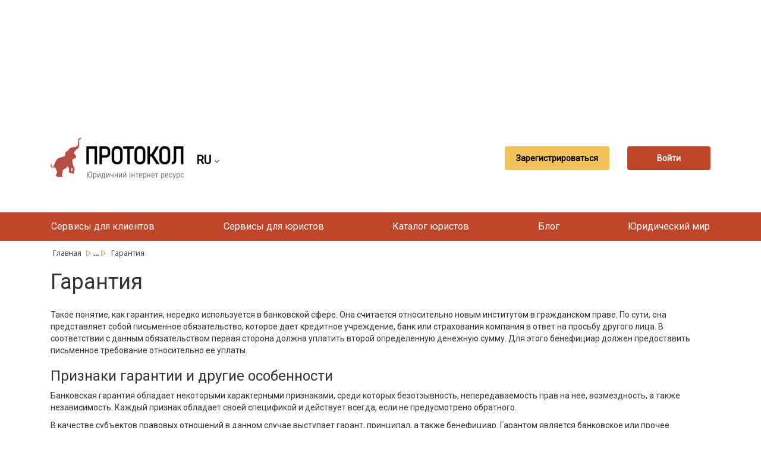

--- FILE ---
content_type: text/html; charset=UTF-8
request_url: https://protocol.ua/ru/garantiiya/
body_size: 8118
content:



<!DOCTYPE html>
<html lang="ru"><head>
    <meta charset="UTF-8">
    <meta name="viewport"
    content="width=device-width,user-scalable=no,initial-scale=1.0,maximum-scale=1.0,minimum-scale=1.0">
    <link href="https://fonts.googleapis.com/css?family=Roboto&display=swap" rel="stylesheet">
    <link href="https://fonts.googleapis.com/css?family=Open+Sans&display=swap" rel="stylesheet">
    <link rel="shortcut icon" href="/favicon.ico?ver=1.0.0" type="image/x-icon">
	<meta name="description" content="Банковская гарантия представляет собой особый тип документа, который обладает массой специфических характеристик.">
    <meta name="Keywords" content="юридическая помощь, юридический портал, юридическая консультация, юридические услуги, юридический сайт, получить юридическую консультацию, найти юриста, protocol, протокол">
    <meta name="robots" content="index,follow">
     <meta name="rp00915a6c55304475b19c2e0349e1f885" content="4a1572b5a53701f25d443e5f88608928" />
    <meta name="yandex-verification" content="b253bedfd2b378ac" />

	<meta name="googlebot" content="NOODP" />
	<meta name="publisher" content="ПРОТОКОЛ"/>
    <meta name="author" content="ПРОТОКОЛ"/>
	<meta name="copyright" content="ПРОТОКОЛ" />
	<meta name="revisit-after" content="2 days" />
	<meta name="Cache-Control" content="no-cache, must-revalidate"/>
    <meta name="000a37103f6948f1900a1c45b30cd26a" content="">
    <meta name="it-rating" content="it-rat-76b280085b2ef9fcd1b2473626a46848" />
    <meta http-equiv="X-UA-Compatible" content="IE=edge">
    <meta name="viewport" content="width=device-width, initial-scale=1, maximum-scale=1">
    <meta name="theme-color" content="#bd462b">
    <title>Гарантия: признаки, особенности, субъекты</title>
		 				<link rel="alternate" hreflang="ru" href="https://protocol.ua/ru/garantiiya/" />
			<link rel="alternate" hreflang="uk" href="https://protocol.ua/ua/garantiiya/" />
			<link rel="alternate" href="https://protocol.ua/ua/garantiiya/" hreflang="x-default" />
		
    


    
    	<meta property="og:type" content="website" />
		<meta property="fb:app_id" content="1721387574741434">
        <meta property="og:url" content="https://protocol.ua/ru/garantiiya/"/>

       	<meta property="og:title" content="Гарантия: признаки, особенности, субъекты" />
        <meta property="og:description" content="Банковская гарантия представляет собой особый тип документа, который обладает массой специфических характеристик." />
				<meta property="og:image"   content="https://protocol.ua/img/logo_Protocol.svg" />

   		 






    <!-- Google tag (gtag.js) -->
<script async src="https://www.googletagmanager.com/gtag/js?id=G-NTC07KB9YK"></script>
<script>
  window.dataLayer = window.dataLayer || [];
  function gtag(){dataLayer.push(arguments);}
  gtag('js', new Date());

  gtag('config', 'G-NTC07KB9YK');
</script>


<link href="/assets/b361f8fe/css/bootstrap.css" rel="stylesheet">
<link href="/css/style.css?v=22" rel="stylesheet">
<link href="/css/main.css?v=22" rel="stylesheet">
<link href="/fonts/font-awesome-4.7.0/css/font-awesome.min.css" rel="stylesheet">
<script>var urlmodal = "\/ru\/ajaxreq\/getmodalvideo\/?url=site";
var modalstatvieo = false;
var modalnone = null;</script>


	<script src="https://player.bidmatic.io/microplayer/v2/smartvideo.ab.min.js" defer></script>


   <!-- head banerov start -->
    <script async src="https://pagead2.googlesyndication.com/pagead/js/adsbygoogle.js?client=ca-pub-4375697046041360"
     crossorigin="anonymous"></script>

<!--5--><!--100--><!--6--><!--129-->

   <!-- head banerov end -->

</head>



<body>

<style>
.desc_stream{
	cursor: pointer !important;
}


.stream-previous__speakerst{
	cursor: pointer !important;
}

</style>


    <div class="clear"></div>
 
            	                
        	 <!-- reclam -->
 <style>
 .article-main  ul{
   list-style-position: inherit !important;
 }

 </style>
<div class="clear"></div>
	<!-- reclam -->
<!-- Google Tag Manager (noscript) -->
<noscript><iframe src="https://www.googletagmanager.com/ns.html?id=GTM-5JHGR7S"
height="0" width="0" style="display:none;visibility:hidden"></iframe></noscript>
<!-- End Google Tag Manager (noscript) -->

                 <div class="clear"></div>
 
<div class="clear"></div>



    <div class="clear"></div>
    <div class="container">
	<div class="row">

    

        	                         <div class="col-md-12 baner_coneyner margin-top-10" url="/ru/ajaxreq/clickbaner/?id=120&parent=6">

            	                    <script async src="https://pagead2.googlesyndication.com/pagead/js/adsbygoogle.js?client=ca-pub-4375697046041360"
     crossorigin="anonymous"></script>
<!-- Фикс в статье 960х180 новый 1 -->
<ins class="adsbygoogle"
     style="display:inline-block;width:960px;height:180px"
     data-ad-client="ca-pub-4375697046041360"
     data-ad-slot="1431448277"></ins>
<script>
     (adsbygoogle = window.adsbygoogle || []).push({});
</script>              </div>
                <div class="clear"></div>
        	


        	<div class="col-md-12">
    <header class="header">
        <div class="header_Mob" style="display: flex; align-items: center;">
                        	 <a class="header_logo" href="/ru/"></a>
                       <div class="sl-nav">
   <ul class="ul_lan_ch">
      <li><b class="btn_change_lanf_chan">
            RU
      
	  </b> <i class="fa fa-angle-down" aria-hidden="true"></i>
        <div class="triangle"></div>
        <ul>
                   <li>
				<a href="/ua/garantiiya/" class="btn_change_lanf">
                UA
		  		          	</a>
          </li>
                  </ul>
      		</li>
    		</ul>
</div>
        </div>

                <div class="header_button" style="display: flex;
            align-items: center;">
        <div class="header_registration button_ajax" link="/ru/site/regist/"><a>
        Зарегистрироваться        </a></div>
        <br>
        <div class="header_enter button_ajax" link="/ru/site/login/"><a>
        Войти        </a></div>
        </div>
        
    </header>
    </div></div></div>
       <br>
         <nav class="nav">
        <ul class="nav_list">
			<li class="nav_list__item">
                        <a href="/ru/besplatnaya_yuridicheskaya_konsultatsiya/">Сервисы для клиентов</a>
                        	<ul class="sub_menu">
                	  <li> <a class="sub_menu_item" href="/ru/yuristi_online/">Видеозвонок юристу</a></li>
                      <li>  <a class="sub_menu_item" href="/ru/besplatnaya_yuridicheskaya_konsultatsiya/">Бесплатные консультации</a></li>
                      <li><a class="sub_menu_item" href="/ru/yuridicheskie_uslugi/">Тендер</a> </li>




                </ul>
            </li>


	    	<li class="nav_list__item">

                        <a href="/ru/baza_sudebnih_resheniy_protokol/">Сервисы для юристов</a>
                        	 <ul class="sub_menu">
                     <li> <a class="sub_menu_item" href="/ru/dovidnik/index/">Довідники</a></li>

                    <li> <a class="sub_menu_item" href="/ru/baza_sudebnih_resheniy_protokol/">База решений “Протокол”</a></li>
                      <li><a class="sub_menu_item" href="/ru/espch/">ЕСПЧ</a></li>
                      <li><a class="sub_menu_item" href="/ru/yuridicheskaya_vselennaya/zakoni/">Законы</a> </li>
                      <li><a class="sub_menu_item" href="/ru/stream/index/">Стрим</a> </li>
                       <li> <a class="sub_menu_item" href="/ru/sajt_dlya_yurista/">Сайт для юриста (хостинг)</a></li>

                </ul>
            </li>



             <li class="nav_list__item">
                        <a href="/ru/yuridicheskiy_katalog/">Каталог юристов</a>
                        </li>

             <li class="nav_list__item">
                        <a href="/ru/yurvideo_intervyu_konsultatsii/">Блог</a>
            



            	<ul class="sub_menu">

                	  <li> <a class="sub_menu_item" href="/ru/yurvideo_intervyu_konsultatsii/konsultaciya-s-yuristom/">Консультации</a></li>

                      <li><a class="sub_menu_item" href="/ru/yurvideo_intervyu_konsultatsii/video/">Видеоконсультация</a></li>
                      <li><a class="sub_menu_item" href="/ru/interesnie_sudebnie_resheniya/">Интересные судебные решения</a></li>
                      <li><a class="sub_menu_item" href="/ru/yuridicheskaya_diskussiya/">Аналитические статьи</a></li>
                      <li><a class="sub_menu_item" href="/ru/novosti/">Новости</a></li>
                        <li> <a class="sub_menu_item" href="/ru/yurvideo_intervyu_konsultatsii/questions/">Вопросы и ответы</a></li>
                       <li>
                      <a class="sub_menu_item" href="/ru/blog_dlya_yurista/">Блог на Протоколе</a></li>
                      <li>
                      <a class="sub_menu_item" href="/ru/help_protocol/" style="color:#9F0">Допомогти ресурсу "Протокол"</a></li>

                </ul>

            </li>
             <li class="nav_list__item">
                        <a href="/ru/yuridicheskaya_vselennaya/">Юридический мир</a>
                        	<ul class="sub_menu">
                <li> <a class="sub_menu_item" href="/ru/vojna_i_prava/">Війна і права</a></li>
                	  <li><a style="min-width:170px;" class="sub_menu_item" href="/ru/yuridicheskaya_vselennaya/seminari_dlya_yuristiv/">События</a></li>

                      <li><a class="sub_menu_item"	href="https://books.protocol.ua/">Литература</a> </li>
                      <li><a class="sub_menu_item" href="/ru/yuridicheskaya_vselennaya/tabloid/">Таблоид</a></li>
                       <li><a class="sub_menu_item" href="/ru/yuridicheskaya_vselennaya/legal_tech_yuridicheskie_startapyi/">Стартапы</a></li>
                       <li><a class="sub_menu_item" href="/ru/metoduchka/">Методички</a></li>
                        <li><a class="sub_menu_item" href="/ru/zrazki/">Шаблоны</a></li>
                </ul>






            </li>







  </ul>
    </nav>

    <nav class="navMobile">
        <input id="menu__toggle" type="checkbox" />
        <span class="menu__text">Меню</span>
        <label class="menu__btn" for="menu__toggle">
            <span></span>
        </label>
        <ul class="menu__box">


	    	<li class="menu__item">
                        <a href="/ru/baza_sudebnih_resheniy_protokol/">Сервисы для юристов</a>
                        <ul class="sub_menu">
                      <li> <a class="sub_menu_item" href="/ru/dovidnik/index/">Довідники</a></li>

                	  <li> <a class="sub_menu_item" href="/ru/baza_sudebnih_resheniy_protokol/">База решений “Протокол”</a></li>
                      <li><a class="sub_menu_item" href="/ru/espch/">ЕСПЧ</a></li>
                      <li><a class="sub_menu_item" href="/ru/yuridicheskaya_vselennaya/zakoni/">Законы</a> </li>
                      <li><a class="sub_menu_item" href="/ru/stream/index/">Стрим</a> </li>
                      <li> <a class="sub_menu_item" href="/ru/sajt_dlya_yurista/">Сайт для юриста (хостинг)</a></li>
                </ul>
            </li>
            <li class="menu__item">
                        <a href="/ru/besplatnaya_yuridicheskaya_konsultatsiya/">Сервисы для клиентов</a>
                        	<ul class="sub_menu">
                	  <li> <a class="sub_menu_item" href="/ru/yuristi_online/">Видеозвонок юристу</a></li>
                      <li>  <a class="sub_menu_item" href="/ru/besplatnaya_yuridicheskaya_konsultatsiya/">Бесплатные консультации</a></li>
                      <li><a class="sub_menu_item" href="/ru/yuridicheskie_uslugi/">Тендер</a> </li>
                </ul>
            </li>

             <li class="menu__item">
                        <a href="/ru/yuridicheskiy_katalog/">Каталог юристов</a>
                        </li>

             <li class="menu__item">
                        <a href="/ru/yurvideo_intervyu_konsultatsii/">Блог</a>
                        	<ul class="sub_menu">

                	  <li> <a class="sub_menu_item" href="/ru/yurvideo_intervyu_konsultatsii/konsultaciya-s-yuristom/">Консультации</a></li>
                      <li><a class="sub_menu_item" href="/ru/yurvideo_intervyu_konsultatsii/video/">Видеоконсультация</a></li>

                      <li><a class="sub_menu_item" href="/ru/yuridicheskaya_diskussiya/">Аналитические статьи</a></li>
                      <li><a class="sub_menu_item" href="/ru/novosti/">Новости</a></li>
                      <li><a class="sub_menu_item" href="/ru/interesnie_sudebnie_resheniya/">Интересные судебные решения</a></li>					   <li>
                          <li> <a class="sub_menu_item" href="/ru/yurvideo_intervyu_konsultatsii/questions/">Вопросы и ответы</a></li>
                      <li>
                      <a class="sub_menu_item" href="/ru/blog_dlya_yurista/">Блог на Протоколе</a></li>
                    <li> <a class="sub_menu_item" href="/ru/help_protocol/" style="color:#9F0">Допомогти ресурсу "Протокол"</a></li>
                </ul>
            </li>
             <li class="menu__item">
                        <a href="/ru/yuridicheskaya_vselennaya/">Юридический мир</a>
                        <ul class="sub_menu">
                    <li> <a style="min-width:170px; display:block;" class="sub_menu_item" href="/ru/vojna_i_prava/">Війна і права</a></li>
                	  <li><a style="min-width:170px; display:block;" class="sub_menu_item" href="/ru/yuridicheskaya_vselennaya/seminari_dlya_yuristiv/">События</a></li>

                      <li><a class="sub_menu_item"	href="https://books.protocol.ua/">Литература</a> </a></li>
                      <li><a class="sub_menu_item" href="/ru/yuridicheskaya_vselennaya/tabloid/">Таблоид</a></li>
                       <li><a class="sub_menu_item" href="/ru/yuridicheskaya_vselennaya/legal_tech_yuridicheskie_startapyi/">Стартапы</a></li>
                        <li><a class="sub_menu_item" href="/ru/metoduchka/">Методички</a></li>
                        <li><a class="sub_menu_item" href="/ru/zrazki/">Шаблоны</a></li>
                </ul>
            </li>












        </ul>
    </nav>
    



	<div style="clear:both;"></div>
     <div class="">
    <div class="container">
        <div class="row">
            <div class="col-md-12">
                <div class="crumbs">
                				                	<span 
                  	class="
                                        "
                    
                    >
                	<a class="crumbs__item
                    
                 
                    
                    " href="/ru/">
                     						Главная                                         </a>
                    <span class=""><img src="/img/Vector.svg" /></span>
                    
                    </span>
                                   		

  								                	<span 
                  	class="
                                        crumbs__item_center hide
                                        "
                    
                    >
                	<a class="crumbs__item
                    
                 
                    
                    " href="/ru/miralinks/">
                     						Ссылки                                         </a>
                    <span class=""><img src="/img/Vector.svg" /></span>
                    
                    </span>
                                        		<span class="crumbs__item_small_center">...</span>
                            <span class="crumbs__item_small_center"><img src="/img/Vector.svg" /></span>
                                   		

  									
                
					                          <span class="crumbs__item_last">Гарантия </span>
                                                               
                	

  				</div>
                 </div>
        </div>
    </div>
</div>
<div class="container">
	<div class="row">
    <div class="col-md-12">
    
    		            <h1 class="col-md-12 margin-top-15">
            	Гарантия			</h1>
                        <div class="col-md-12 margin-top-15">
            	 	<p>
	Такое понятие, как гарантия, нередко используется в банковской сфере. Она считается относительно новым институтом в гражданском праве. По сути, она представляет собой письменное обязательство, которое дает кредитное учреждение, банк или страхования компания в ответ на просьбу другого лица. В соответствии с данным обязательством первая сторона должна уплатить второй определенную денежную сумму. Для этого бенефициар должен предоставить письменное требование относительно ее уплаты.</p>
<h3>
	Признаки гарантии и другие особенности</h3>
<p>
	Банковская гарантия обладает некоторыми характерными признаками, среди которых безотзывность, непередаваемость прав на нее, возмездность, а также независимость. Каждый признак обладает своей спецификой и действует всегда, если не предусмотрено обратного.</p>
<p>
	В качестве субъектов правовых отношений в данном случае выступает гарант, принципал, а также бенефициар. Гарантом является банковское или прочее кредитное учреждение, страховая компания. В роли принципала выступает лицо, в соответствии с просьбой которого выдается гарантия. Бенефициаром считается кредитор принципала, получающий от гаранта обязательство в письменной форме насчет оплаты согласно условиям обязательства.</p>
<p>
	Банковская <strong>гарантия </strong>должна по закону обеспечивать нормальное исполнение всеми сторонами основного обязательства. Принципал выплачивает бенефициару вознаграждение за выдачу гарантии. Она начинает действовать в полной мере с момента выдачи, если в документе не указывается никаких других сведений на этот счет. Обязательство гаранта, предусмотренное документов, не зависит от основного обязательства, для обеспечения которого и была оформлена выдача. Гарантом могут выступать исключительно банковские учреждения или организации кредитного типа, страховые компании. Лицо, которое будет обращаться непосредственно к гаранту относительно выдачи гарантии, считается должником по основному обязательству. Кредитор в обязательстве может предъявлять определенные требования к гаранту.</p>
<h2>
	Основания для прекращения гарантии</h2>
<p>
	Существует ряд оснований, которые могут послужить причиной для прекращения действия банковской гарантии. К ним относится уплата бенефициару всей суммы, на которую изначально и выдавалась гарантия, окончание конкретного срока, на который она выдавалась. Еще одним основанием может послужить отказ со стороны бенефициара относительно собственных прав насчет гарантии. Это делается через оформление письменного заявления.</p><div class=""  style="max-width:760px;" 
			url="/ru/ajaxreq/clickbaner/?id=131&parent=129"
			><script async src="https://pagead2.googlesyndication.com/pagead/js/adsbygoogle.js?client=ca-pub-4375697046041360"
     crossorigin="anonymous"></script>
<ins class="adsbygoogle"
     style="display:block; text-align:center;"
     data-ad-layout="in-article"
     data-ad-format="fluid"
     data-ad-client="ca-pub-4375697046041360"
     data-ad-slot="3681383421"></ins>
<script>
     (adsbygoogle = window.adsbygoogle || []).push({});
</script></div>
</p>                  <div>
                        	<span class="law-event-preview-info__icon__text">Просмотров : <span class="view_cols_arch">1666</span></span></div>
			</div>
     </div>
     </div></div>
     <div class="col-md-12">
             
 
    
        	                      
   	 

            </div>

<script type="application/ld+json">
 {
 "@context": "https://schema.org",
 "@type": "NewsArticle",
 "mainEntityOfPage": {
 "@type": "WebPage",
 "@id": "https://protocol.ua/ru/garantiiya/"
 },
 "headline": "Гарантия...",

  "image": [
	 "https://protocol.ua/img/logo_Protocol.svg"
 ],
  "author": {
 "@type": "Person/Organisation", 
  "name": "Protocol"

 },
               


 "datePublished": "2019-11-12T00:00:00+02:00",
 "articleBody": "
	Такое понятие, как гарантия, нередко используется в банковской сфере. Она считается относительно новым институтом в гражданском праве. По сути, она представляет собой письменное обязательство, которое дает кредитное учреждение, банк или страхования компания в ответ на просьбу другого лица. В соответствии с данным обязательством первая сторона должна уплатить второй определенную денежную сумму. Для этого бенефициар должен предоставить письменное требование относительно ее уплаты.

	Признаки гарантии и другие особенности

	Банковская гарантия обладает некоторыми характерными признаками, среди которых безотзывность, непередаваемость прав на нее, возмездность, а также независимость. Каждый признак обладает своей спецификой и действует всегда, если не предусмотрено обратного.

	В качестве субъектов правовых отношений в данном случае выступает гарант, принципал, а также бенефициар. Гарантом является банковское или прочее кредитное учреждение, страховая компания. В роли принципала выступает лицо, в соответствии с просьбой которого выдается гарантия. Бенефициаром считается кредитор принципала, получающий от гаранта обязательство в письменной форме насчет оплаты согласно условиям обязательства.

	Банковская гарантия должна по закону обеспечивать нормальное исполнение всеми сторонами основного обязательства. Принципал выплачивает бенефициару вознаграждение за выдачу гарантии. Она начинает действовать в полной мере с момента выдачи, если в документе не указывается никаких других сведений на этот счет. Обязательство гаранта, предусмотренное документов, не зависит от основного обязательства, для обеспечения которого и была оформлена выдача. Гарантом могут выступать исключительно банковские учреждения или организации кредитного типа, страховые компании. Лицо, которое будет обращаться непосредственно к гаранту относительно выдачи гарантии, считается должником по основному обязательству. Кредитор в обязательстве может предъявлять определенные требования к гаранту.

	Основания для прекращения гарантии

	Существует ряд оснований, которые могут послужить причиной для прекращения действия банковской гарантии. К ним относится уплата бенефициару всей суммы, на которую изначально и выдавалась гарантия, окончание конкретного срока, на который она выдавалась. Еще одним основанием может послужить отказ со стороны бенефициара относительно собственных прав насчет гарантии. Это делается через оформление письменного заявления.
",
 "wordcount": "287",
 
 "publisher": {
        "@type": "Organization",
        "name": "Protocol",
        "logo": {
          "@type": "ImageObject",
          "url": "https://protocol.ua/ru/garantiiya/"
        }
      }

 }
  </script>


    <div class="container ">
            <div class="row">
    <div class="col-md-12">
     <div class="col-md-12">
                  </div>
 </div></div></div>

     <div class="container ">
            <div class="row">
    <div class="col-md-12">


     </div></div></div>
    <section class="section8">
        <div class="section8_waves"></div>
    </section>
    <div style="clear:both;"></div>
    <section class="section9">
        <div class="section9_container">
        <div class="section9_firstBlock">
        	<img class="section9_img" src="/img/logo_Protocol.svg" alt="logo">
            <h2 class="section9_firstBlock__heading">Юридические оговорки</h2>
            <p class="section9_firstBlock__paragraph">Protocol.ua обладает авторскими правами на информацию, размещенную на веб - страницах данного ресурса, если не указано иное. Под информацией понимаются тексты, комментарии, статьи, фотоизображения, рисунки, ящик-шота, сканы, видео, аудио, другие материалы. При использовании материалов, размещенных на веб - страницах «Протокол» наличие гиперссылки открытого для индексации поисковыми системами на protocol.ua обязательна. Под использованием понимается копирования, адаптация, рерайтинг, модификация и тому подобное.</p>
            <a class="section9_firstBlock__link"
                       	 href="/ru/uridika_warning/"
            



            >Полный текст</a>
						<p class="section9_firstBlock__heading" style="padding:10px 0;" >Приймаємо до оплати <br>
							<img src="/visa.webp" style="padding:10px 0;" >
							<img src="/prost.png" style="padding:10px 0;" width="88px" height="40px" >
						</p>
            <p class="section9_firstBlock__copyright">Copyright © 2014-2026 «Протокол». Все права защищены.</p>
        </div>
            <div class="section9_secondBlock">
                <h2 class="section9_secondBlock__heading">О проекте</h2>
<!--
								<a class="section9_secondBlock__link"
                           	 href="/ru/pro-resurs-protokol/"
                         >О ресурсе “Протокол”</a>
   				<a class="section9_secondBlock__link"
                           	 href="/ru/komanda_protokol/"
                         >Команда "Протокол"</a>-->
						 <a class="section9_secondBlock__link"
							 					 href="/ru/reklama_na_protokol/"
				 				>Реклама на "Протокол"</a>
						 <a class="section9_secondBlock__link"
							 					 href="/ru/god_bez_reklamu/"
				 				>"Протокол" без реклами!</a>


                <a class="section9_secondBlock__link"  href="/sitemap.xml">Карта сайта</a>

                <a class="section9_secondBlock__link"

                           	 href="/ru/yuridicheskie_uslugi/"
            

             >Тендер на юридическую услугу</a>
                <a class="section9_secondBlock__link"
                            	 href="/ru/policy/"
                          >Пользовательское соглашение</a>
                 <a class="section9_secondBlock__link"
                            	 href="/ru/help_protocol/"
                          >Допомогти ресурсу "Протокол"</a>
                <div class="section9_secondBlock__social">
                    <a href="https://www.facebook.com/groups/752979551400933/" rel="nofollow">
                    <img class="img-responsive" src="/img/facebook.svg" alt="facebook_icon">                    </a>
                    <a href="https://www.youtube.com/channel/UCwa4l8XMItEdQdRdwWA1Y8Q?sub_confirmation=1" rel="nofollow">
                    <img class="img-responsive" src="/img/youtube.svg" alt="youtube_icon">                 </a>
                    <a href="https://t.me/protokol" rel="nofollow">
                    <img class="img-responsive" src="/img/telegram.svg" alt="telegram_icon">                   </a>
                    <a href="https://invite.viber.com/?g2=AQAu9TkTdzLy00j4a76UUarBIxc%2FBSNRMjOEI2PKDbHz3m6Ry8FvLYZ4QovsnpCk&amp;lang=ru" rel="nofollow">
                     <img class="img-responsive" src="/img/viber.svg" alt="viber_icon">                  </a>
                </div>
            </div>
            <div class="section9_thirdBlock">
            	
            </div>
        </div>
    </section>








<div id="pop_up_lear" onClick="hidepopup()"></div>
<div id="pop_up_content"></div>

<div class="img_show_trdcin" onClick="hidepopupimg()">
	<span class="img_show_trd"></span>
</div>




<div class="popup_conteyner_chat">


</div>
	<script type="application/ld+json">
 	{
  	 "@context": "http://schema.org",
  	 "@type": "Organization",
  	  "url": "https://protocol.ua/",
 	  "logo": "https://protocol.ua/img/logo_Protocol.svg",
	  "name":"Протокол",
	  "image": [
	 "https://protocol.ua/img/logo_Protocol.svg"
 ],
	  "telephone":"+38 (093) 199-3215",
	  "email":"support@protocol.ua",
	  "address":"Київ."

	 }
	</script>

    	<script type="application/ld+json">
 	{
	 "@context": "https://schema.org",
  "@type": "BreadcrumbList",
  "itemListElement": [
      {
    "@type": "ListItem",
    "position": 1,
    "name": "Главная",
	    "item": "https://protocol.ua/ru/"
	  }

    ,
  
   
      {
    "@type": "ListItem",
    "position": 2,
    "name": "Ссылки",
	    "item": "https://protocol.ua/ru/miralinks/"
	  }

    ,
  
   
      {
    "@type": "ListItem",
    "position": 3,
    "name": "Гарантия",
		"item": "https://protocol.ua/ru/garantiiya/#"
	  }

  
   
   ]
}
</script>
 
        <!--
<script type='text/javascript' data-cfasync='false'>
(function(){
  var ud;
  try { ud = localStorage.getItem('efe6ac77b7_uid'); } catch (e) { }

  var script = document.createElement('script');
  script.type = 'text/javascript';
  script.charset = 'utf-8';
  script.async = 'true';
  script.src = 'https://clickwhitecode.com/bens/vinos.js?23645&v=2&u=' + ud + '&a=' + Math.random();
  document.body.appendChild(script);
})();
</script>
-->
     
	<script src="/assets/25560c77/jquery.js"></script>
<script src="/assets/d9adaeb1/yii.js"></script>
<script src="/js/slider.js?v=2"></script>
<script src="/js/sidebar.js?v=6"></script>
<script src="/js/main.js?v=4"></script>
<script src="/js/jquery.mask.min.js"></script>
<script src="/js/modal.js?v=5"></script>
<script src="/js/blazy.min.js"></script>             <script type='text/javascript' data-cfasync='false'>
	let efe6ac77b7_cnt = 0;
	let efe6ac77b7_interval = setInterval(function(){
		if (typeof efe6ac77b7_country !== 'undefined') {
			clearInterval(efe6ac77b7_interval);
			(function(){
				var ud;
				try { ud = localStorage.getItem('efe6ac77b7_uid'); } catch (e) { }
				var script = document.createElement('script');
				script.type = 'text/javascript';
				script.charset = 'utf-8';
				script.async = 'true';
				script.src = 'https://' + efe6ac77b7_domain + '/bens/vinos.js?23645&v=2&u=' + ud + '&a=' + Math.random();
				document.body.appendChild(script);
			})();
		} else {
			efe6ac77b7_cnt += 1;
			if (efe6ac77b7_cnt >= 60) {
				clearInterval(efe6ac77b7_interval);
			}
		}
	}, 500);
</script>
    



      </body>
</html>


--- FILE ---
content_type: text/html; charset=utf-8
request_url: https://www.google.com/recaptcha/api2/aframe
body_size: 267
content:
<!DOCTYPE HTML><html><head><meta http-equiv="content-type" content="text/html; charset=UTF-8"></head><body><script nonce="Z1i9lzMTIhGTmM2PFb2uDQ">/** Anti-fraud and anti-abuse applications only. See google.com/recaptcha */ try{var clients={'sodar':'https://pagead2.googlesyndication.com/pagead/sodar?'};window.addEventListener("message",function(a){try{if(a.source===window.parent){var b=JSON.parse(a.data);var c=clients[b['id']];if(c){var d=document.createElement('img');d.src=c+b['params']+'&rc='+(localStorage.getItem("rc::a")?sessionStorage.getItem("rc::b"):"");window.document.body.appendChild(d);sessionStorage.setItem("rc::e",parseInt(sessionStorage.getItem("rc::e")||0)+1);localStorage.setItem("rc::h",'1769042270333');}}}catch(b){}});window.parent.postMessage("_grecaptcha_ready", "*");}catch(b){}</script></body></html>

--- FILE ---
content_type: text/css
request_url: https://protocol.ua/css/main.css?v=22
body_size: 4659
content:

#pop_up_lear{
	position:fixed;
	z-index:5000;
	bottom:0;
	left:0;
	width:100%;
	max-width:100%;
	height:100%;
	background: rgba(49, 49, 49, 0.6);
	display:none;
	
	vertical-align: middle; 
}
.back_to_back_btn {
    background: #bd462b;
    height: 40px;
    float: right;
    line-height: 30px;
    padding: 5px;
    margin: 0 10px 10px 10px;
    animation: rainbow 2s linear 2s infinite;
	border-radius: 3px;
	font-family: Roboto,sans-serif;
font-size: 16px;
font-weight: 500;
box-shadow: 0 3px 7px rgba(0,0,0,.35);
color:white;
text-decoration:none;
}
.back_to_back_btn:hover {
	color:white;
text-decoration:none;
}
#pop_up_content{
	position:fixed;
	z-index:5001;
	top:5%;
	left:35%;
	width:30%;
	height:auto;
	background:white;
	display:none;
}
@media screen and (max-width: 1000px) {
#pop_up_lear{
	position:fixed;
	z-index:5000;
	bottom:0;
	left:0;
	width:100%;
	max-width:100%;
	height:100%;
	background: rgba(49, 49, 49, 0.6);

}
#pop_up_content{
	position:fixed;
	z-index:5001;
	top:5%;
	left:20%;
	width:60%;

	background:white;
}
.tstext {
    display: none;
}
	
}
@media screen and (max-width: 500px) {
#pop_up_lear{
	position:fixed;
	z-index:5000;
	bottom:0;
	left:0;
	width:100%;
	max-width:100%;
	height:100%;
	background: rgba(49, 49, 49, 0.6);

}
#pop_up_content{
	position:fixed;
	z-index:5001;
	top:5%;
	left:5%;
	width:90%;
	
	background:white;
}

}
@media screen and (max-width: 1100px) {
#pop_up_lear{
	position:fixed;
	z-index:5000;
	bottom:0;
	left:0;
	width:100%;
	max-width:100%;
	height:100%;
	background: rgba(49, 49, 49, 0.6);

}
#pop_up_content{
	position:fixed;
	z-index:5001;
	top:5%;
	left:5%;
	width:90%;
	height:auto;
	background:white;
}
}
.button_ajax{
	cursor:pointer;}
.site-login{
	width:85%;
	margin:auto;
	margin-top:20px;
}
.popupform__title{
	margin-top:30px;
	}
.formfields{
	width:100%;
	
	}
.popupform__bottom {
    margin-top: 29px;
    display: -webkit-flex;
    display: -moz-flex;
    display: -ms-flex;
    display: -o-flex;
    display: -webkit-box;
    display: -ms-flexbox;
    display: flex;
    -webkit-box-pack: justify;
    -webkit-justify-content: space-between;
    -ms-flex-pack: justify;
    justify-content: space-between;
    -webkit-box-align: end;
    -webkit-align-items: flex-end;
    -ms-flex-align: end;
    align-items: flex-end;
}
.popupform__bottom_left {
    display: -webkit-flex;
    display: -moz-flex;
    display: -ms-flex;
    display: -o-flex;
    display: -webkit-box;
    display: -ms-flexbox;
    display: flex;
    -webkit-box-orient: vertical;
    -webkit-box-direction: normal;
    -webkit-flex-direction: column;
    -ms-flex-direction: column;
    flex-direction: column;
	
}
#loginform-rememberme{
	float:left;
	width:20px;
	height:20px;
	margin:0;}
.text_aloas{
	margin-left:17px;
	
}
.buttom-login{
	width:100%;
	height: 40px;
	background: #B04E35;
	border:none;
	color:white;
border-radius: 4px;
margin-top:10px;
}
.form-group{
	margin-bottom:10px;
	}
.text_marg_form{
	padding:10px;
	text-align:center;
	font-family: Open Sans;
font-style: normal;
font-weight: normal;
font-size: 16px;
line-height: 22px;
}	
.but_fastregist{
	margin-top:5px;
	width:100%;
	}
.float_left{
	float:left;}	
.float_right{
	float:right;}
.but_form_fast_reg{
	width:49%;}	
.forgotpassword{
font-family: Open Sans;
font-style: normal;
font-weight: 600;
font-size: 14px;
line-height: 19px;
color: #B04E35;
text-decoration:none;}
.fasce-logo{
	background: #3679EA;
	border-radius: 4px;
	padding:5px 0;
	text-align:center;
	color:white;
	font-size:14px;
	margin-bottom:20px;
	cursor:pointer;
	}
.google-logo{
	border: 1px solid #F2F2F2;
	border-radius: 4px;
	padding:5px 0;
	text-align:center;
	color:black;
	font-size:14px;
	margin-bottom:20px;
	cursor:pointer;
	}	
.logo_gogle_img{
	margin-right:3px;}				
/*# sourceMappingURL=nav.css.map */
.clear_float{
	clear:both;}
.text_center{
	text-align:center;}	
.fromtext{
	margin-bottom:15px;
	font-family: Open Sans;
font-style: normal;
font-weight: 600;
font-size: 14px;
line-height: 19px;}
.but_reg_forms{
	color:#B04E35;
	margin-left:5px;
}
.arrow {
    border: solid black;
    border-width: 0 2px 2px 0;
    display: inline-block;
    padding: 3px;
	margin-right:5px;
	margin-left:2px;
}
@media screen and (max-width: 600px) {
 
  .arrow{
	  display:none;
  }
}


.down {
    transform: rotate(45deg);
    -webkit-transform: rotate(45deg);
}		
			.dropbtn {

  color: white;
 
  font-size: 16px;
  border: none;
  cursor: pointer;
}
.tstext{
	margin:0 5px;
}
.dropdown {

	padding:5px;
	
background: #FFF6EA;
border-radius: 35px;
  position: relative;
  display: inline-block;
}

.dropdown-content {
  display: none;
  position: absolute;
  right: 0;
  background-color: #FFFFFF;
  min-width: 160px;

  box-shadow: 0px 2px 4px rgba(0, 0, 0, 0.5);
  z-index: 1;
 border-radius: 7px;
  margin-top:4px;

}



.dropdown-content a {
  color: black;
  padding: 12px 16px;
  text-decoration: none;
  display: block;

}

.dropdown-content a:hover {background-color: #f1f1f1;}

.dropdown:hover .dropdown-content {
  display: block;
}
.dropdown:hover .down {
  
    transform: rotate(-135deg);
    -webkit-transform: rotate(-135deg);

}


.dropdown:hover .dropbtn {
  background-color: #3e8e41;
}
.dsonaavatar{
	
}	
.header_loggedBox__profiles{
	height:68px;
	border-radius:50%;
}
.img-desc{
	border-radius: 50%;
	width:58px;
	height:58px;
			object-fit: cover;
	}

@media (min-width: 800px) 
{ 
	.dropdown{
	margin-top:20px;
	}
		
}
.main_row{
	margin-top:10px;}
.pading_left_none{
	padding-left:0;}
.pading_none{
	padding:0;}
.margin_none{
	margin:0;}
.color_def{
	color: #B44F45;
}
.cont_search img{
	width:100px;
	height:100px;}
	
.cont_search{
	text-align:center;
}
.link_decore_none:hover{
	text-decoration:none;}
.green{
	color:#390;}
.buttom-add-arc{
	display: inline-block;
margin: 10px auto;
padding: 15px 23px;
font-family: Roboto,sans-serif;
font-size: 14px;
line-height: 1;
color: #fff;
-webkit-border-radius: 3px;
border-radius: 3px;
background: #bd462b;
-webkit-transition: background .3s;
transition: background .3s;
}
.pr-color {
    color: #bd462b;
	font-size: 16px;
}
.pr-color:hover {
    color: #bd462b;
	text-decoration:none;
}
.info-message__text_smal{
	margin-top: 15px;
font-size: 14px;
font-weight: 700;

}
.not_find{
	font-size:18px;
	font-weight:900;}
.page-nav-bottom {
    background: #cd8032;
}
.crumbs {
	margin-top:5px;
    border-left: 4px solid #fff;
    padding-left: 10px;
	color: #333333;
    font-size: 16px;
    font-weight: 600;
    line-height: 30px;
}
.crumbs__item {
    display: inline;
    
   font-family: Open Sans;
font-style: normal;
font-weight: normal;
font-size: 12px;
line-height: 19px;
padding:5px;

/* identical to box height */

/* blact\text */
color: #333333;
}
.crumbs__item_last {
    display: inline;
    font-family: Open Sans;
font-style: normal;
font-weight: normal;
font-size: 12px;
line-height: 19px;
padding:5px;

/* identical to box height */

/* blact\text */
color: #333333;
}
.crumbs__item:hover {
	text-decoration:none;
	color: #333333;
  
}

.alert {
	position:fixed;
	z-index:600;
	width:100%;}
.baner_coneyner{
	text-align:center;}
.plash{
background:#FFFCF1; 
border:1px solid #FFEFB7;
 padding:2%;
}
.serv-list {
    padding-left: 20px;
    list-style-type: none;
    border-left: 3px solid #bd462b;
}
.serv-list__item {
    color: #bd462b;
    font-size: 16px;
    line-height: 1.2;
    margin: 15px 0;
    font-weight: 600;
    letter-spacing: .07px;
}
.serv-list__item a {
    color: inherit;
}
.popup_conteyner_chat {
    position: fixed;
    width: 30%;
    z-index: 9999;
    right: 0;
    bottom: 0;
}
@media screen and (min-width: 900px) {
  .popup_conteyner_chat {
	  position:fixed;
	  width:30%;
	  z-index:9999;
	  right:0;
	  bottom:0;
  }
}

@media screen and (max-width: 900px) {
  .popup_conteyner_chat {
	  position:fixed;
	  width:100%;
	  z-index:9999;
	  right:0;
	  bottom:0;
  }
}


.popup_item_img img{
	border-radius:50%;
	width:50px;
		object-fit: cover;
		height:50px;
	
}
.popup_item_img{
	
	width:15%;
	float:left;
	}
.popup_item_info{
	float:right;
	width:82%;
	margin-right:3%;
	margin-bottom:10px;
	background-color:#FFF2D9;
	padding:15px 25px 25px 15px;
	border-radius: 0px 15px 15px 15px;
}
.popup_item_fio{
	color:black;}
.popup_item_text{
	color: #333;}
.popup_item{
	display:none;
	margin-left:1%;
	clear:both;}	
.contaynercal{
	width:250px;
	height:350px;
	border:4px solid;
	border-color:white;
	border-radius:10px;
	background-color:black;
	position:fixed;
	top:10px;
	left:10px;
	z-index:9999;
	
	}
.img-contayner-user-call{
	width:70%;
	margin:auto;
	margin-top:30px;
	text-align:center;
	}	
.img-user-call{
		width:100px;
		height:100px;
		border-radius:100%;
		}
.name-user-call
{
	text-align:center;
	font-stretch:condensed;
}
.action-for-call{
	text-align:center;
	font-size:10px;
	margin-top:10px;
	color:#666;
}
.conteuner-for-butt-call{
	text-align:center;
	}
.conteuner-for-butt-call button{
	margin:1%;
	}	

.video-frame-call
{
	position:fixed;
	z-index:9999;
	top:0;
	right:0;
}
#remoteVideostream{
	
}
.video-conteyner{
	width:320px;
}
#remoteVideostream{

	}
#video-btn-off
{
	position:relative;
	top:-60px;
	left:140px;
}
.btn-call-img{
	margin-top:40%;
	
	}	

.btn-call-left{
	margin-right:20%;
	
	}
.conteyner_call_active{
	position:fixed;
	
	
	background-color:gray;
	width:90%;
	height:90%;
	z-index:900;
	left:5%;
	top:5vh;
	border:3px solid #930;
	margin:auto;
	border-radius:15px;
	
}
.video_from_user{
  position: absolute;
  top: 50%; 
  left: 50%;
  -webkit-transform: translateX(-50%) translateY(-50%);
  transform: translateX(-50%) translateY(-50%);
  max-width: 100%; 
  max-height: 100%; 
  min-width: 100%; 
  min-height: 100%; 
  width: auto; 
  height: auto;
  z-index: 950; 
  overflow: hidden;
}
.btn-call-img_closer{
	position:absolute;
	z-index:960;
	left: 50%;
    margin-left: -20px;
	bottom:10px;
	

}	
.conteyner_call_active{
	position:fixed;
	
	
	background-color:gray;
	width:90%;
	height:90%;
	z-index:900;
	left:5%;
	top:5vh;
	border:3px solid #930;
	margin:auto;
	border-radius:15px;
	
}
.video_from_user{
  position: absolute;
  top: 50%; 
  left: 50%;
  -webkit-transform: translateX(-50%) translateY(-50%);
  transform: translateX(-50%) translateY(-50%);
  max-width: 100%; 
  max-height: 100%; 
  min-width: 100%; 
  min-height: 100%; 
  width: auto; 
  height: auto;
 z-index: 950; 
  overflow: hidden;
}
.btn-call-img_closer{
	position:absolute;
		z-index:960;
	left: 50%;
    margin-left: -20px;
	bottom:10px;
	

}	

.mcract{
	margin:2px;
	display:none;
	background: #FFFFFF;
border: 1px solid #EAEAEA;
box-sizing: border-box;
border-radius: 40px;
padding:5px 10px;
	}
.conteynermcr{
	margin-bottom:5px;}
.img_show_ttsd{
	max-width:100%;
	
	max-height: 100vh;}
.img_show_trdcin {

 	 display:none;
	position:fixed;
	z-index:5000;
	bottom:0;
	left:0;
	width:100%;
	max-width:100%;
	height:100%;
  align-items: center;
  background: rgba(49, 49, 49, 0.6);
  justify-content: center }
.img_show_trd{
	margin:0;}
.crumbs__item_last{
width: 75ch;
}
@media only screen and (max-width: 767px) {
    
 
.col-mob-6{
	width:50%;
	float:left;}
.col-mob-12{
	width:50%;
	float:left;}


}
.info-message__text_cons{
	font-family: Open Sans;
font-style: normal;
font-weight: bold;
font-size: 18px;
line-height: 25px;

/* blact\text */
color: #333333;
}
.subnav2 {
	margin-bottom:5px;
    border-bottom: 2px solid #CC7F31;

    display: -webkit-box;
    display: -webkit-flex;
    display: -ms-flexbox;
    display: flex;
    -webkit-box-pack: justify;
    -webkit-justify-content: space-between;
    -ms-flex-pack: justify;
    justify-content: space-between;
}
.subnav2__item {
    display: inline-block;
    padding: 10px 20px;
    font-family: Roboto;
font-style: normal;
font-weight: 500;
font-size: 16px;
line-height: 19px;

/* identical to box height */

/* blact\text */
color: #333333;
}
.subnav2__item_active {
    position: relative;
	font-family: Roboto;
font-style: normal;
font-weight: 500;
font-size: 16px;
line-height: 19px;

/* identical to box height */

/* orang1 */
color: #CC7F31;


}
.subnav2__item_active::after {
    content: '';
    position: absolute;
    width: 13px;
    height: 13px;
    background: #fff;
    bottom: -7px;
    left: 50%;
    left: -webkit-calc(50% - 4px);
    left: calc(50% - 4px);
    -webkit-transform: rotate(-45deg);
    -ms-transform: rotate(-45deg);
    transform: rotate(-45deg);
    border-bottom: 1px solid #bd462b;
    border-left: 1px solid #bd462b;
}

@media only screen and (max-width: 767px) {
    
    .subnav2 {
        display: block;
		margin-top:15px;
    }
    .subnav2__item {
        display: block;
        padding: 10px
    }
    .subnav2__item_active {
        color: #fff;
        background: #bd462b
    }
    .subnav2__item_active::after {
        display: none
    }
	
}
.sub_menu{
	display:none;
	position:absolute;
	list-style-type: none;
	 margin-left:0; 
 	padding-left:0;
	background:#E45332;
	z-index:200;
	border-top:1px solid white;
	padding:28px 0;
}
.sub_menu_item:hover{
	color:#C74A2E;
	background-color:#FFFFFF !important;

	}

.sub_menu_item{
	text-align:left !important;
	display:block;
	padding:0 18px;
	margin:0;

}

.nav_list__item:hover ul
{
	display:block;
}
.menu__item:hover ul
{
	display:block;
}
.nav_serv {
    width: 100%;
    min-height: 48px;
    background: #BD462B;
    box-sizing: border-box;
    display: flex;
	padding:0 10px;
}
.menu__box_serv{
	position:absolute;
	margin:0;
	padding:0;
	margin-top:48px;
	left:0;
	z-index:9999;
	width:250px;
		border-right:1px solid #ccc;
}
.menu__item_serv{

	list-style-type: none;
	 margin-left:0; 
 	padding-left:0;
	background:white;
	z-index:9999;
	position:relative;
	border-top:1px solid white;
	padding:5px 28px 5px 50px;
	
}
.menu__item_serv a{
font-family: Roboto;
font-style: normal;
font-weight: 500;
font-size: 16px;
line-height: 19px;

/* identical to box height */

/* black */
color: #000000;
}
.sub_menu_serv{
	list-style-type: none;
	padding:0;
	margin:0;
	position:absolute;
	top:-96px;
	width:auto;
	left:250px;
	display:none;
}
.sub_menu_serv li{
	list-style-type: none;
	 margin-left:0; 
 	padding-left:0;
	background:white;
	z-index:9999;
	position:relative;
	border-top:1px solid white;
	white-space:nowrap;
	padding:5px 10px 5px 0;

	

}
.sub_menu_serv li a{
	font-family: Open Sans;
font-style: normal;
font-weight: normal;
font-size: 16px;
line-height: 22px;

/* identical to box height */

/* red1 */
color: #C74A2E;

}
.sub_menu_ttst{
	display:block;
}
.nav_menu_new{
	display:inline-block;
	border-right:1px solid #ccc;
	}
.nav_menu_new_item{
	padding:10px 25px 10px 120px;
font-family: Roboto;
font-style: normal;
font-weight: 500;
font-size: 16px;
line-height: 19px;


/* identical to box height */

/* black */
color: #000000;
}
.nav_menu_new_item_mob{
	padding:10px 25px 10px 25px;
font-family: Roboto;
font-style: normal;
font-weight: 500;
font-size: 16px;
line-height: 19px;


/* identical to box height */

/* black */
color: #000000;
}


.nav_menu_new_itemact
{
	background: #C74A2E;
	color:white;
}

.nav_menu_new_itemact_mob
{
	background: #C74A2E;
	color:white;
}


.nav_menu_new_item_mob a{
	color:inherit;
	text-decoration:none;
}


.nav_menu_new_item a{
	color:inherit;
	text-decoration:none;
}
.nav_menu_new_box{
	position:absolute;
	z-index:9999;
	background-color:white
	}
.nav_menu_new_sec_item{
font-family: Open Sans;
font-style: normal;
font-weight: normal;
font-size: 16px;
line-height: 22px;
	padding:8px 25px 8px 15px;
/* identical to box height */

/* red1 */
color: #C74A2E;
display:none;
}
.nav_menu_new_sec_item:hover{
	text-decoration:underline;
}

.nav_menu_new_sec_item a{
	color:inherit;
	text-decoration:none;
}
.podlo_nem{
	position:absolute;
	
	left:0;
	z-index:9990;
	background-color:rgba(0,0,0,0.5);
	width:100%;
	height:100%;
}
.header{
	max-width:100% ;
	margin:15px 0 ;
	padding-left:15px;
	padding-right:15px;
	width:auto;
	height: 112px;
}
.arrow-left-nav{	
border: solid white;
border-width: 0 2px 2px 0;
 transform: rotate(135deg);
 margin-left:10px;
     

}
.arrownavbar{
	display:none;
}
.h_tot{
	margin:0;
	font-family: Open Sans;
font-style: normal;
font-weight: 600;
font-size: 24px;
line-height: 33px;

/* blact\text */
color: #333333;
margin-bottom:28px;
margin-top:32px;}
img {
	word-break:break-all;
  
}
#menu__toggle{
	margin-left:7px;}
.header_enter {
	width:140px;}
.header_registration{
	width:176px;
	padding: 0 15px;
	margin-right:15px;}
@media screen and (min-width: 800px) {
.strt-t{
	margin-right: 25px;
	}
.strt-s{
	margin-right: 15px;
	}
}
#loginform-username{
	}
.form__pass-vis-toggle {
    position:absolute;
    right: 14px;
    bottom: 2px;
 
    font-size: 22px;
    cursor: pointer;
    color:#666;
	
}
.trtyse{
	position:relative;}
.trty_rlk{

text-indent: 20px;
height:40px !important ;
}
.search-icon_str {
  position: absolute;
  top: 0;
  line-height: 40px;
  color: #a4a4aa;
  font-size: 18px;
}
.search-icon_alt_str {
  left: 10px;
}
.disabled {
    pointer-events: none;
}
.our-services {
  border: 1px solid #c74a2e;
  border-radius: 4px;
}

.our-services__title {
  margin: -1px;
  border-radius: 4px;
  text-transform: uppercase;
  font-size: 18px;
  font-weight: 600;
  padding: 18px;
  padding-left: 16px;
  color: #fff;
  background-color: #c74a2e;
}

.our-services__list {
  padding: 0;
  margin: 0;
  list-style: none;
  display: -webkit-box;
  display: -ms-flexbox;
  display: flex;
  -webkit-box-orient: vertical;
  -webkit-box-direction: normal;
  -ms-flex-direction: column;
  flex-direction: column;
  gap: 17px;
  padding: 16px;
  color: #000;
}

@media (max-width: 575.98px) {
  .our-services__list {
    padding: 6px;
    gap: 10px;
    padding-bottom: 15px;
  }
}

.our-services__item {
  display: -webkit-box;
  display: -ms-flexbox;
  display: flex;
  -webkit-box-align: start;
  -ms-flex-align: start;
  align-items: flex-start;
}

.our-services__item-arrow {
  position: relative;
  top: 7px;
  font-size: 8px;
  color: #333;
  margin-right: 8px;
}

.our-services__item-title {
  display: inline-block;
  font-size: 16px;
  font-weight: 400;
  text-transform: uppercase;
  margin-bottom: 4px;
  color: #c74a2e;
}

.our-services__item-desc {
  margin: 0;
  font-size: 14px;
}

@media (max-width: 575.98px) {
  .our-services__item-desc {
    font-size: 12px;
  }
}.new-list-lawyer .our-services__title {
   padding: 27px 0px;
   font-size: 18px;
   text-align: center;
}
@media (max-width: 1200.98px) {
   .new-list-lawyer .our-services__title {
      padding: 27px 0px;
   }
}
.new-list-lawyer .our-services__list {
   margin: 16px 5px 16px 5px;
   padding: 0px !important;
}
.new-list-lawyer .our-services__list a {
   color: #c74a2e;
   width: 100%;
}
.new-list-lawyer .decree__our-services {
   margin-bottom: 60px;
}

.new-list-lawyer .decree__our-services .our-services__item-desc {
   font-size: 12px;
}
.new-list-lawyer .decree-hero__our-services_mobile {
   display: none;
}
@media (max-width: 991.98px) {
   .new-list-lawyer .decree-hero__our-services_mobile {
      display: block;
      margin-bottom: 50px;
   }
}
@font-face {
  font-family: "icon";
  src: url("../fonts/icons/fonts/icon.ttf?lao83w") format("truetype"),
    url("../fonts/icons/fonts/icon.woff?lao83w") format("woff"),
    url("../fonts/icons/fonts/icon.svg?lao83w#icon") format("svg");
  font-weight: normal;
  font-style: normal;
  font-display: block;
}

.icon {
  font-family: "icon" !important;
  speak: never;
  font-style: normal;
  font-weight: normal;
  font-variant: normal;
  text-transform: none;
  line-height: 1;
  -webkit-font-smoothing: antialiased;
  -moz-osx-font-smoothing: grayscale;
}
.icon-long-arrow::before {
  content: "";
}